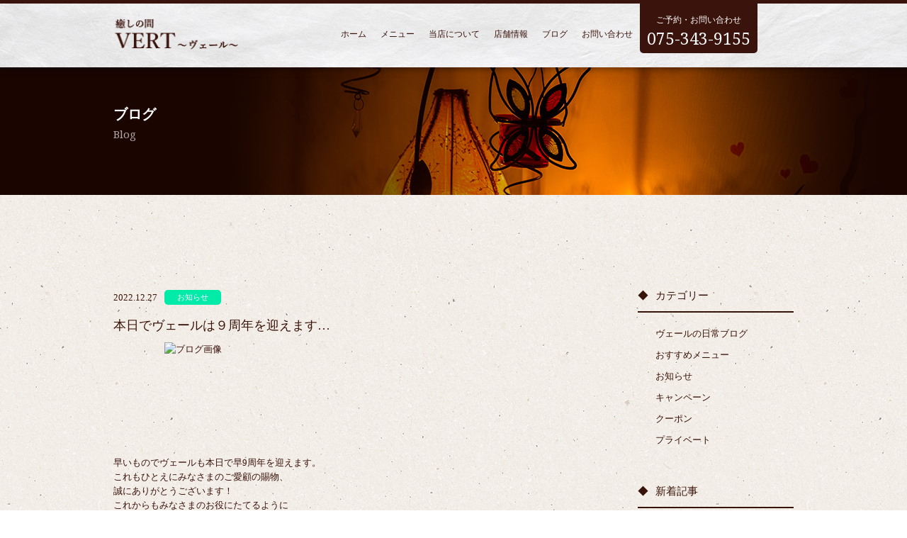

--- FILE ---
content_type: text/html; charset=UTF-8
request_url: https://vert-kyoto.com/2022/12/27/%E6%9C%AC%E6%97%A5%E3%81%A7%E3%83%B4%E3%82%A7%E3%83%BC%E3%83%AB%E3%81%AF%EF%BC%99%E5%91%A8%E5%B9%B4%E3%82%92%E8%BF%8E%E3%81%88%E3%81%BE%E3%81%99/
body_size: 9102
content:






<!DOCTYPE html>
<html dir="ltr" lang="ja">
<head>
<meta charset="UTF-8">
<meta name="viewport" content="width=1100">
<meta name="format-detection" content="telephone=no">


<link rel="icon" href="https://vert-kyoto.com/wp-content/themes/044/favicon.ico" type="image/x-icon" />
<link rel="shortcut icon" href="https://vert-kyoto.com/wp-content/themes/044/favicon.ico" type="image/x-icon" />

<!--[if lt IE 9]>
<script src="https://vert-kyoto.com/wp-content/themes/044/js/html5.js"></script>
<script src="https://vert-kyoto.com/wp-content/themes/044/js/css3-mediaqueries.js"></script>
<![endif]-->

<link rel="stylesheet" href="https://vert-kyoto.com/wp-content/themes/044/style.css" type="text/css" media="screen">
<link rel="stylesheet" href="https://vert-kyoto.com/wp-content/themes/044/css/hamburgers.css" type="text/css" media="screen">
<link rel="stylesheet" href="https://vert-kyoto.com/wp-content/themes/044/css/slick-theme.css" type="text/css" media="screen">
<link rel="stylesheet" href="https://vert-kyoto.com/wp-content/themes/044/css/slick.css" type="text/css" media="screen">
<link rel="stylesheet" href="https://vert-kyoto.com/wp-content/themes/044/css/animsition.min.css">
<link href="https://vert-kyoto.com/wp-content/themes/044/css/font-awesome-4.7.0/css/font-awesome.min.css" rel="stylesheet">
<link rel="stylesheet" type="text/css" href="//cdn.jsdelivr.net/jquery.slick/1.6.0/slick.css"/>

<script src="https://vert-kyoto.com/wp-content/themes/044/js/jquery.min.js"></script>
<script type="text/javascript" src="https://vert-kyoto.com/wp-content/themes/044/js/slick.js"></script>
<script type="text/javascript" src="https://vert-kyoto.com/wp-content/themes/044/js/script.js"></script>
<script src="https://vert-kyoto.com/wp-content/themes/044/js/animsition.js"></script>

		<!-- All in One SEO 4.4.1 - aioseo.com -->
		<title>本日でヴェールは９周年を迎えます…</title>
		<meta name="description" content="予約 お早めに イルミネーション 雪 雪だるま イベント 9周年 #アニバーサリー ありがとう プレゼント オリジナルグッズ 抽選 お楽しみに リフレッシュ リラックス 京都 京都駅近 癒し リラク リラクゼーション ほっこり リセット 整体 アロマ ドライヘッドスパ ボディケア 足ツボ" />
		<meta name="robots" content="max-image-preview:large" />
		<meta name="keywords" content="2022,アロマ,アロマオイル,ドライヘッドスパ,ボディケア,リフレッシュ,リラクゼーション,リラックス,京都,京都駅近,冬,年末年始,整体,足つぼ,骨盤矯正" />
		<link rel="canonical" href="https://vert-kyoto.com/2022/12/27/%e6%9c%ac%e6%97%a5%e3%81%a7%e3%83%b4%e3%82%a7%e3%83%bc%e3%83%ab%e3%81%af%ef%bc%99%e5%91%a8%e5%b9%b4%e3%82%92%e8%bf%8e%e3%81%88%e3%81%be%e3%81%99/" />
		<meta name="generator" content="All in One SEO (AIOSEO) 4.4.1" />
		<meta property="og:locale" content="ja_JP" />
		<meta property="og:site_name" content="癒しの間VERT～ヴェール～ |" />
		<meta property="og:type" content="article" />
		<meta property="og:title" content="本日でヴェールは９周年を迎えます…" />
		<meta property="og:description" content="予約 お早めに イルミネーション 雪 雪だるま イベント 9周年 #アニバーサリー ありがとう プレゼント オリジナルグッズ 抽選 お楽しみに リフレッシュ リラックス 京都 京都駅近 癒し リラク リラクゼーション ほっこり リセット 整体 アロマ ドライヘッドスパ ボディケア 足ツボ" />
		<meta property="og:url" content="https://vert-kyoto.com/2022/12/27/%e6%9c%ac%e6%97%a5%e3%81%a7%e3%83%b4%e3%82%a7%e3%83%bc%e3%83%ab%e3%81%af%ef%bc%99%e5%91%a8%e5%b9%b4%e3%82%92%e8%bf%8e%e3%81%88%e3%81%be%e3%81%99/" />
		<meta property="article:published_time" content="2022-12-27T03:21:30+00:00" />
		<meta property="article:modified_time" content="2022-12-27T03:21:31+00:00" />
		<meta name="twitter:card" content="summary" />
		<meta name="twitter:title" content="本日でヴェールは９周年を迎えます…" />
		<meta name="twitter:description" content="予約 お早めに イルミネーション 雪 雪だるま イベント 9周年 #アニバーサリー ありがとう プレゼント オリジナルグッズ 抽選 お楽しみに リフレッシュ リラックス 京都 京都駅近 癒し リラク リラクゼーション ほっこり リセット 整体 アロマ ドライヘッドスパ ボディケア 足ツボ" />
		<meta name="google" content="nositelinkssearchbox" />
		<script type="application/ld+json" class="aioseo-schema">
			{"@context":"https:\/\/schema.org","@graph":[{"@type":"Article","@id":"https:\/\/vert-kyoto.com\/2022\/12\/27\/%e6%9c%ac%e6%97%a5%e3%81%a7%e3%83%b4%e3%82%a7%e3%83%bc%e3%83%ab%e3%81%af%ef%bc%99%e5%91%a8%e5%b9%b4%e3%82%92%e8%bf%8e%e3%81%88%e3%81%be%e3%81%99\/#article","name":"\u672c\u65e5\u3067\u30f4\u30a7\u30fc\u30eb\u306f\uff19\u5468\u5e74\u3092\u8fce\u3048\u307e\u3059\u2026","headline":"\u672c\u65e5\u3067\u30f4\u30a7\u30fc\u30eb\u306f\uff19\u5468\u5e74\u3092\u8fce\u3048\u307e\u3059\u2026","author":{"@id":"https:\/\/vert-kyoto.com\/author\/vertkyoto\/#author"},"publisher":{"@id":"https:\/\/vert-kyoto.com\/#organization"},"image":{"@type":"ImageObject","url":"https:\/\/imgbp.salonboard.com\/KLP\/img\/blog\/58\/52\/I081955852\/I081955852_219-164.jpg","@id":"https:\/\/vert-kyoto.com\/#articleImage"},"datePublished":"2022-12-27T03:21:30+09:00","dateModified":"2022-12-27T03:21:31+09:00","inLanguage":"ja","mainEntityOfPage":{"@id":"https:\/\/vert-kyoto.com\/2022\/12\/27\/%e6%9c%ac%e6%97%a5%e3%81%a7%e3%83%b4%e3%82%a7%e3%83%bc%e3%83%ab%e3%81%af%ef%bc%99%e5%91%a8%e5%b9%b4%e3%82%92%e8%bf%8e%e3%81%88%e3%81%be%e3%81%99\/#webpage"},"isPartOf":{"@id":"https:\/\/vert-kyoto.com\/2022\/12\/27\/%e6%9c%ac%e6%97%a5%e3%81%a7%e3%83%b4%e3%82%a7%e3%83%bc%e3%83%ab%e3%81%af%ef%bc%99%e5%91%a8%e5%b9%b4%e3%82%92%e8%bf%8e%e3%81%88%e3%81%be%e3%81%99\/#webpage"},"articleSection":"\u304a\u77e5\u3089\u305b, \u30ad\u30e3\u30f3\u30da\u30fc\u30f3, 2022, \u30a2\u30ed\u30de, \u30a2\u30ed\u30de\u30aa\u30a4\u30eb, \u30c9\u30e9\u30a4\u30d8\u30c3\u30c9\u30b9\u30d1, \u30dc\u30c7\u30a3\u30b1\u30a2, \u30ea\u30d5\u30ec\u30c3\u30b7\u30e5, \u30ea\u30e9\u30af\u30bc\u30fc\u30b7\u30e7\u30f3, \u30ea\u30e9\u30c3\u30af\u30b9, \u4eac\u90fd, \u4eac\u90fd\u99c5\u8fd1, \u51ac, \u5e74\u672b\u5e74\u59cb, \u6574\u4f53, \u8db3\u3064\u307c, \u9aa8\u76e4\u77ef\u6b63"},{"@type":"BreadcrumbList","@id":"https:\/\/vert-kyoto.com\/2022\/12\/27\/%e6%9c%ac%e6%97%a5%e3%81%a7%e3%83%b4%e3%82%a7%e3%83%bc%e3%83%ab%e3%81%af%ef%bc%99%e5%91%a8%e5%b9%b4%e3%82%92%e8%bf%8e%e3%81%88%e3%81%be%e3%81%99\/#breadcrumblist","itemListElement":[{"@type":"ListItem","@id":"https:\/\/vert-kyoto.com\/#listItem","position":1,"item":{"@type":"WebPage","@id":"https:\/\/vert-kyoto.com\/","name":"\u30db\u30fc\u30e0","description":"\u4eac\u90fd\u99c5\u8fd1\u304f\u306e\u300c\u7652\u3057\u306e\u9593VERT\uff5e\u30f4\u30a7\u30fc\u30eb\uff5e\u300d\u306f\u3001\u30aa\u30fc\u30eb\u30cf\u30f3\u30c9\u306b\u3053\u3060\u308f\u308b\u30a2\u30ed\u30de\u30ea\u30e9\u30af\u30bc\u30fc\u30b7\u30e7\u30f3\u30a8\u30b9\u30c6\u3067\u3059\u3002\u304a\u5ba2\u69d8\u304a\u4e00\u4eba\u304a\u3072\u3068\u308a\u306b\u5408\u308f\u305b\u305f\u65bd\u8853\u3067\u3001\u4e0a\u8cea\u306a\u7652\u3084\u3057\u3092\u304a\u5c4a\u3051\u3057\u307e\u3059\u3002\u305c\u3072\u4e00\u5ea6\u304a\u8d8a\u3057\u304f\u3060\u3055\u3044\u3002","url":"https:\/\/vert-kyoto.com\/"},"nextItem":"https:\/\/vert-kyoto.com\/2022\/#listItem"},{"@type":"ListItem","@id":"https:\/\/vert-kyoto.com\/2022\/#listItem","position":2,"item":{"@type":"WebPage","@id":"https:\/\/vert-kyoto.com\/2022\/","name":"2022","url":"https:\/\/vert-kyoto.com\/2022\/"},"nextItem":"https:\/\/vert-kyoto.com\/2022\/12\/#listItem","previousItem":"https:\/\/vert-kyoto.com\/#listItem"},{"@type":"ListItem","@id":"https:\/\/vert-kyoto.com\/2022\/12\/#listItem","position":3,"item":{"@type":"WebPage","@id":"https:\/\/vert-kyoto.com\/2022\/12\/","name":"December","url":"https:\/\/vert-kyoto.com\/2022\/12\/"},"nextItem":"https:\/\/vert-kyoto.com\/2022\/12\/27\/#listItem","previousItem":"https:\/\/vert-kyoto.com\/2022\/#listItem"},{"@type":"ListItem","@id":"https:\/\/vert-kyoto.com\/2022\/12\/27\/#listItem","position":4,"item":{"@type":"WebPage","@id":"https:\/\/vert-kyoto.com\/2022\/12\/27\/","name":"27","url":"https:\/\/vert-kyoto.com\/2022\/12\/27\/"},"nextItem":"https:\/\/vert-kyoto.com\/2022\/12\/27\/%e6%9c%ac%e6%97%a5%e3%81%a7%e3%83%b4%e3%82%a7%e3%83%bc%e3%83%ab%e3%81%af%ef%bc%99%e5%91%a8%e5%b9%b4%e3%82%92%e8%bf%8e%e3%81%88%e3%81%be%e3%81%99\/#listItem","previousItem":"https:\/\/vert-kyoto.com\/2022\/12\/#listItem"},{"@type":"ListItem","@id":"https:\/\/vert-kyoto.com\/2022\/12\/27\/%e6%9c%ac%e6%97%a5%e3%81%a7%e3%83%b4%e3%82%a7%e3%83%bc%e3%83%ab%e3%81%af%ef%bc%99%e5%91%a8%e5%b9%b4%e3%82%92%e8%bf%8e%e3%81%88%e3%81%be%e3%81%99\/#listItem","position":5,"item":{"@type":"WebPage","@id":"https:\/\/vert-kyoto.com\/2022\/12\/27\/%e6%9c%ac%e6%97%a5%e3%81%a7%e3%83%b4%e3%82%a7%e3%83%bc%e3%83%ab%e3%81%af%ef%bc%99%e5%91%a8%e5%b9%b4%e3%82%92%e8%bf%8e%e3%81%88%e3%81%be%e3%81%99\/","name":"\u672c\u65e5\u3067\u30f4\u30a7\u30fc\u30eb\u306f\uff19\u5468\u5e74\u3092\u8fce\u3048\u307e\u3059\u2026","description":"\u4e88\u7d04 \u304a\u65e9\u3081\u306b \u30a4\u30eb\u30df\u30cd\u30fc\u30b7\u30e7\u30f3 \u96ea \u96ea\u3060\u308b\u307e \u30a4\u30d9\u30f3\u30c8 9\u5468\u5e74 #\u30a2\u30cb\u30d0\u30fc\u30b5\u30ea\u30fc \u3042\u308a\u304c\u3068\u3046 \u30d7\u30ec\u30bc\u30f3\u30c8 \u30aa\u30ea\u30b8\u30ca\u30eb\u30b0\u30c3\u30ba \u62bd\u9078 \u304a\u697d\u3057\u307f\u306b \u30ea\u30d5\u30ec\u30c3\u30b7\u30e5 \u30ea\u30e9\u30c3\u30af\u30b9 \u4eac\u90fd \u4eac\u90fd\u99c5\u8fd1 \u7652\u3057 \u30ea\u30e9\u30af \u30ea\u30e9\u30af\u30bc\u30fc\u30b7\u30e7\u30f3 \u307b\u3063\u3053\u308a \u30ea\u30bb\u30c3\u30c8 \u6574\u4f53 \u30a2\u30ed\u30de \u30c9\u30e9\u30a4\u30d8\u30c3\u30c9\u30b9\u30d1 \u30dc\u30c7\u30a3\u30b1\u30a2 \u8db3\u30c4\u30dc","url":"https:\/\/vert-kyoto.com\/2022\/12\/27\/%e6%9c%ac%e6%97%a5%e3%81%a7%e3%83%b4%e3%82%a7%e3%83%bc%e3%83%ab%e3%81%af%ef%bc%99%e5%91%a8%e5%b9%b4%e3%82%92%e8%bf%8e%e3%81%88%e3%81%be%e3%81%99\/"},"previousItem":"https:\/\/vert-kyoto.com\/2022\/12\/27\/#listItem"}]},{"@type":"Organization","@id":"https:\/\/vert-kyoto.com\/#organization","name":"\u7652\u3057\u306e\u9593VERT\uff5e\u30f4\u30a7\u30fc\u30eb\uff5e","url":"https:\/\/vert-kyoto.com\/"},{"@type":"Person","@id":"https:\/\/vert-kyoto.com\/author\/vertkyoto\/#author","url":"https:\/\/vert-kyoto.com\/author\/vertkyoto\/","name":"vertkyoto","image":{"@type":"ImageObject","@id":"https:\/\/vert-kyoto.com\/2022\/12\/27\/%e6%9c%ac%e6%97%a5%e3%81%a7%e3%83%b4%e3%82%a7%e3%83%bc%e3%83%ab%e3%81%af%ef%bc%99%e5%91%a8%e5%b9%b4%e3%82%92%e8%bf%8e%e3%81%88%e3%81%be%e3%81%99\/#authorImage","url":"https:\/\/secure.gravatar.com\/avatar\/f9367d1d27db9bb19238171dc9af7a12?s=96&d=mm&r=g","width":96,"height":96,"caption":"vertkyoto"}},{"@type":"WebPage","@id":"https:\/\/vert-kyoto.com\/2022\/12\/27\/%e6%9c%ac%e6%97%a5%e3%81%a7%e3%83%b4%e3%82%a7%e3%83%bc%e3%83%ab%e3%81%af%ef%bc%99%e5%91%a8%e5%b9%b4%e3%82%92%e8%bf%8e%e3%81%88%e3%81%be%e3%81%99\/#webpage","url":"https:\/\/vert-kyoto.com\/2022\/12\/27\/%e6%9c%ac%e6%97%a5%e3%81%a7%e3%83%b4%e3%82%a7%e3%83%bc%e3%83%ab%e3%81%af%ef%bc%99%e5%91%a8%e5%b9%b4%e3%82%92%e8%bf%8e%e3%81%88%e3%81%be%e3%81%99\/","name":"\u672c\u65e5\u3067\u30f4\u30a7\u30fc\u30eb\u306f\uff19\u5468\u5e74\u3092\u8fce\u3048\u307e\u3059\u2026","description":"\u4e88\u7d04 \u304a\u65e9\u3081\u306b \u30a4\u30eb\u30df\u30cd\u30fc\u30b7\u30e7\u30f3 \u96ea \u96ea\u3060\u308b\u307e \u30a4\u30d9\u30f3\u30c8 9\u5468\u5e74 #\u30a2\u30cb\u30d0\u30fc\u30b5\u30ea\u30fc \u3042\u308a\u304c\u3068\u3046 \u30d7\u30ec\u30bc\u30f3\u30c8 \u30aa\u30ea\u30b8\u30ca\u30eb\u30b0\u30c3\u30ba \u62bd\u9078 \u304a\u697d\u3057\u307f\u306b \u30ea\u30d5\u30ec\u30c3\u30b7\u30e5 \u30ea\u30e9\u30c3\u30af\u30b9 \u4eac\u90fd \u4eac\u90fd\u99c5\u8fd1 \u7652\u3057 \u30ea\u30e9\u30af \u30ea\u30e9\u30af\u30bc\u30fc\u30b7\u30e7\u30f3 \u307b\u3063\u3053\u308a \u30ea\u30bb\u30c3\u30c8 \u6574\u4f53 \u30a2\u30ed\u30de \u30c9\u30e9\u30a4\u30d8\u30c3\u30c9\u30b9\u30d1 \u30dc\u30c7\u30a3\u30b1\u30a2 \u8db3\u30c4\u30dc","inLanguage":"ja","isPartOf":{"@id":"https:\/\/vert-kyoto.com\/#website"},"breadcrumb":{"@id":"https:\/\/vert-kyoto.com\/2022\/12\/27\/%e6%9c%ac%e6%97%a5%e3%81%a7%e3%83%b4%e3%82%a7%e3%83%bc%e3%83%ab%e3%81%af%ef%bc%99%e5%91%a8%e5%b9%b4%e3%82%92%e8%bf%8e%e3%81%88%e3%81%be%e3%81%99\/#breadcrumblist"},"author":{"@id":"https:\/\/vert-kyoto.com\/author\/vertkyoto\/#author"},"creator":{"@id":"https:\/\/vert-kyoto.com\/author\/vertkyoto\/#author"},"datePublished":"2022-12-27T03:21:30+09:00","dateModified":"2022-12-27T03:21:31+09:00"},{"@type":"WebSite","@id":"https:\/\/vert-kyoto.com\/#website","url":"https:\/\/vert-kyoto.com\/","name":"\u7652\u3057\u306e\u9593VERT\uff5e\u30f4\u30a7\u30fc\u30eb\uff5e","inLanguage":"ja","publisher":{"@id":"https:\/\/vert-kyoto.com\/#organization"}}]}
		</script>
		<!-- All in One SEO -->

<link rel='stylesheet' id='wp-block-library-css' href='https://vert-kyoto.com/wp-includes/css/dist/block-library/style.min.css?ver=6.5.7' type='text/css' media='all' />
<style id='classic-theme-styles-inline-css' type='text/css'>
/*! This file is auto-generated */
.wp-block-button__link{color:#fff;background-color:#32373c;border-radius:9999px;box-shadow:none;text-decoration:none;padding:calc(.667em + 2px) calc(1.333em + 2px);font-size:1.125em}.wp-block-file__button{background:#32373c;color:#fff;text-decoration:none}
</style>
<style id='global-styles-inline-css' type='text/css'>
body{--wp--preset--color--black: #000000;--wp--preset--color--cyan-bluish-gray: #abb8c3;--wp--preset--color--white: #ffffff;--wp--preset--color--pale-pink: #f78da7;--wp--preset--color--vivid-red: #cf2e2e;--wp--preset--color--luminous-vivid-orange: #ff6900;--wp--preset--color--luminous-vivid-amber: #fcb900;--wp--preset--color--light-green-cyan: #7bdcb5;--wp--preset--color--vivid-green-cyan: #00d084;--wp--preset--color--pale-cyan-blue: #8ed1fc;--wp--preset--color--vivid-cyan-blue: #0693e3;--wp--preset--color--vivid-purple: #9b51e0;--wp--preset--gradient--vivid-cyan-blue-to-vivid-purple: linear-gradient(135deg,rgba(6,147,227,1) 0%,rgb(155,81,224) 100%);--wp--preset--gradient--light-green-cyan-to-vivid-green-cyan: linear-gradient(135deg,rgb(122,220,180) 0%,rgb(0,208,130) 100%);--wp--preset--gradient--luminous-vivid-amber-to-luminous-vivid-orange: linear-gradient(135deg,rgba(252,185,0,1) 0%,rgba(255,105,0,1) 100%);--wp--preset--gradient--luminous-vivid-orange-to-vivid-red: linear-gradient(135deg,rgba(255,105,0,1) 0%,rgb(207,46,46) 100%);--wp--preset--gradient--very-light-gray-to-cyan-bluish-gray: linear-gradient(135deg,rgb(238,238,238) 0%,rgb(169,184,195) 100%);--wp--preset--gradient--cool-to-warm-spectrum: linear-gradient(135deg,rgb(74,234,220) 0%,rgb(151,120,209) 20%,rgb(207,42,186) 40%,rgb(238,44,130) 60%,rgb(251,105,98) 80%,rgb(254,248,76) 100%);--wp--preset--gradient--blush-light-purple: linear-gradient(135deg,rgb(255,206,236) 0%,rgb(152,150,240) 100%);--wp--preset--gradient--blush-bordeaux: linear-gradient(135deg,rgb(254,205,165) 0%,rgb(254,45,45) 50%,rgb(107,0,62) 100%);--wp--preset--gradient--luminous-dusk: linear-gradient(135deg,rgb(255,203,112) 0%,rgb(199,81,192) 50%,rgb(65,88,208) 100%);--wp--preset--gradient--pale-ocean: linear-gradient(135deg,rgb(255,245,203) 0%,rgb(182,227,212) 50%,rgb(51,167,181) 100%);--wp--preset--gradient--electric-grass: linear-gradient(135deg,rgb(202,248,128) 0%,rgb(113,206,126) 100%);--wp--preset--gradient--midnight: linear-gradient(135deg,rgb(2,3,129) 0%,rgb(40,116,252) 100%);--wp--preset--font-size--small: 13px;--wp--preset--font-size--medium: 20px;--wp--preset--font-size--large: 36px;--wp--preset--font-size--x-large: 42px;--wp--preset--spacing--20: 0.44rem;--wp--preset--spacing--30: 0.67rem;--wp--preset--spacing--40: 1rem;--wp--preset--spacing--50: 1.5rem;--wp--preset--spacing--60: 2.25rem;--wp--preset--spacing--70: 3.38rem;--wp--preset--spacing--80: 5.06rem;--wp--preset--shadow--natural: 6px 6px 9px rgba(0, 0, 0, 0.2);--wp--preset--shadow--deep: 12px 12px 50px rgba(0, 0, 0, 0.4);--wp--preset--shadow--sharp: 6px 6px 0px rgba(0, 0, 0, 0.2);--wp--preset--shadow--outlined: 6px 6px 0px -3px rgba(255, 255, 255, 1), 6px 6px rgba(0, 0, 0, 1);--wp--preset--shadow--crisp: 6px 6px 0px rgba(0, 0, 0, 1);}:where(.is-layout-flex){gap: 0.5em;}:where(.is-layout-grid){gap: 0.5em;}body .is-layout-flex{display: flex;}body .is-layout-flex{flex-wrap: wrap;align-items: center;}body .is-layout-flex > *{margin: 0;}body .is-layout-grid{display: grid;}body .is-layout-grid > *{margin: 0;}:where(.wp-block-columns.is-layout-flex){gap: 2em;}:where(.wp-block-columns.is-layout-grid){gap: 2em;}:where(.wp-block-post-template.is-layout-flex){gap: 1.25em;}:where(.wp-block-post-template.is-layout-grid){gap: 1.25em;}.has-black-color{color: var(--wp--preset--color--black) !important;}.has-cyan-bluish-gray-color{color: var(--wp--preset--color--cyan-bluish-gray) !important;}.has-white-color{color: var(--wp--preset--color--white) !important;}.has-pale-pink-color{color: var(--wp--preset--color--pale-pink) !important;}.has-vivid-red-color{color: var(--wp--preset--color--vivid-red) !important;}.has-luminous-vivid-orange-color{color: var(--wp--preset--color--luminous-vivid-orange) !important;}.has-luminous-vivid-amber-color{color: var(--wp--preset--color--luminous-vivid-amber) !important;}.has-light-green-cyan-color{color: var(--wp--preset--color--light-green-cyan) !important;}.has-vivid-green-cyan-color{color: var(--wp--preset--color--vivid-green-cyan) !important;}.has-pale-cyan-blue-color{color: var(--wp--preset--color--pale-cyan-blue) !important;}.has-vivid-cyan-blue-color{color: var(--wp--preset--color--vivid-cyan-blue) !important;}.has-vivid-purple-color{color: var(--wp--preset--color--vivid-purple) !important;}.has-black-background-color{background-color: var(--wp--preset--color--black) !important;}.has-cyan-bluish-gray-background-color{background-color: var(--wp--preset--color--cyan-bluish-gray) !important;}.has-white-background-color{background-color: var(--wp--preset--color--white) !important;}.has-pale-pink-background-color{background-color: var(--wp--preset--color--pale-pink) !important;}.has-vivid-red-background-color{background-color: var(--wp--preset--color--vivid-red) !important;}.has-luminous-vivid-orange-background-color{background-color: var(--wp--preset--color--luminous-vivid-orange) !important;}.has-luminous-vivid-amber-background-color{background-color: var(--wp--preset--color--luminous-vivid-amber) !important;}.has-light-green-cyan-background-color{background-color: var(--wp--preset--color--light-green-cyan) !important;}.has-vivid-green-cyan-background-color{background-color: var(--wp--preset--color--vivid-green-cyan) !important;}.has-pale-cyan-blue-background-color{background-color: var(--wp--preset--color--pale-cyan-blue) !important;}.has-vivid-cyan-blue-background-color{background-color: var(--wp--preset--color--vivid-cyan-blue) !important;}.has-vivid-purple-background-color{background-color: var(--wp--preset--color--vivid-purple) !important;}.has-black-border-color{border-color: var(--wp--preset--color--black) !important;}.has-cyan-bluish-gray-border-color{border-color: var(--wp--preset--color--cyan-bluish-gray) !important;}.has-white-border-color{border-color: var(--wp--preset--color--white) !important;}.has-pale-pink-border-color{border-color: var(--wp--preset--color--pale-pink) !important;}.has-vivid-red-border-color{border-color: var(--wp--preset--color--vivid-red) !important;}.has-luminous-vivid-orange-border-color{border-color: var(--wp--preset--color--luminous-vivid-orange) !important;}.has-luminous-vivid-amber-border-color{border-color: var(--wp--preset--color--luminous-vivid-amber) !important;}.has-light-green-cyan-border-color{border-color: var(--wp--preset--color--light-green-cyan) !important;}.has-vivid-green-cyan-border-color{border-color: var(--wp--preset--color--vivid-green-cyan) !important;}.has-pale-cyan-blue-border-color{border-color: var(--wp--preset--color--pale-cyan-blue) !important;}.has-vivid-cyan-blue-border-color{border-color: var(--wp--preset--color--vivid-cyan-blue) !important;}.has-vivid-purple-border-color{border-color: var(--wp--preset--color--vivid-purple) !important;}.has-vivid-cyan-blue-to-vivid-purple-gradient-background{background: var(--wp--preset--gradient--vivid-cyan-blue-to-vivid-purple) !important;}.has-light-green-cyan-to-vivid-green-cyan-gradient-background{background: var(--wp--preset--gradient--light-green-cyan-to-vivid-green-cyan) !important;}.has-luminous-vivid-amber-to-luminous-vivid-orange-gradient-background{background: var(--wp--preset--gradient--luminous-vivid-amber-to-luminous-vivid-orange) !important;}.has-luminous-vivid-orange-to-vivid-red-gradient-background{background: var(--wp--preset--gradient--luminous-vivid-orange-to-vivid-red) !important;}.has-very-light-gray-to-cyan-bluish-gray-gradient-background{background: var(--wp--preset--gradient--very-light-gray-to-cyan-bluish-gray) !important;}.has-cool-to-warm-spectrum-gradient-background{background: var(--wp--preset--gradient--cool-to-warm-spectrum) !important;}.has-blush-light-purple-gradient-background{background: var(--wp--preset--gradient--blush-light-purple) !important;}.has-blush-bordeaux-gradient-background{background: var(--wp--preset--gradient--blush-bordeaux) !important;}.has-luminous-dusk-gradient-background{background: var(--wp--preset--gradient--luminous-dusk) !important;}.has-pale-ocean-gradient-background{background: var(--wp--preset--gradient--pale-ocean) !important;}.has-electric-grass-gradient-background{background: var(--wp--preset--gradient--electric-grass) !important;}.has-midnight-gradient-background{background: var(--wp--preset--gradient--midnight) !important;}.has-small-font-size{font-size: var(--wp--preset--font-size--small) !important;}.has-medium-font-size{font-size: var(--wp--preset--font-size--medium) !important;}.has-large-font-size{font-size: var(--wp--preset--font-size--large) !important;}.has-x-large-font-size{font-size: var(--wp--preset--font-size--x-large) !important;}
.wp-block-navigation a:where(:not(.wp-element-button)){color: inherit;}
:where(.wp-block-post-template.is-layout-flex){gap: 1.25em;}:where(.wp-block-post-template.is-layout-grid){gap: 1.25em;}
:where(.wp-block-columns.is-layout-flex){gap: 2em;}:where(.wp-block-columns.is-layout-grid){gap: 2em;}
.wp-block-pullquote{font-size: 1.5em;line-height: 1.6;}
</style>
<link rel="https://api.w.org/" href="https://vert-kyoto.com/wp-json/" /><link rel="alternate" type="application/json" href="https://vert-kyoto.com/wp-json/wp/v2/posts/1386" /><link rel="alternate" type="application/json+oembed" href="https://vert-kyoto.com/wp-json/oembed/1.0/embed?url=https%3A%2F%2Fvert-kyoto.com%2F2022%2F12%2F27%2F%25e6%259c%25ac%25e6%2597%25a5%25e3%2581%25a7%25e3%2583%25b4%25e3%2582%25a7%25e3%2583%25bc%25e3%2583%25ab%25e3%2581%25af%25ef%25bc%2599%25e5%2591%25a8%25e5%25b9%25b4%25e3%2582%2592%25e8%25bf%258e%25e3%2581%2588%25e3%2581%25be%25e3%2581%2599%2F" />
<link rel="alternate" type="text/xml+oembed" href="https://vert-kyoto.com/wp-json/oembed/1.0/embed?url=https%3A%2F%2Fvert-kyoto.com%2F2022%2F12%2F27%2F%25e6%259c%25ac%25e6%2597%25a5%25e3%2581%25a7%25e3%2583%25b4%25e3%2582%25a7%25e3%2583%25bc%25e3%2583%25ab%25e3%2581%25af%25ef%25bc%2599%25e5%2591%25a8%25e5%25b9%25b4%25e3%2582%2592%25e8%25bf%258e%25e3%2581%2588%25e3%2581%25be%25e3%2581%2599%2F&#038;format=xml" />
<link rel="stylesheet" href="https://vert-kyoto.com/wp-content/plugins/sungrove/custorm.css.php" type="text/css" media="all"><script src="https://vert-kyoto.com/wp-content/plugins/sungrove/desvg.js"></script><script src="https://vert-kyoto.com/wp-content/plugins/sungrove/script.js"></script><style type="text/css">.recentcomments a{display:inline !important;padding:0 !important;margin:0 !important;}</style>
</head>


<body>
<header class="subpage">
	<nav id="sp_memu">
		<a href="tel:075-343-9155" class="tel_btn"><span class="icon-mobile"></span></a>
		<button class="hamburger hamburger_elastic" type="button" aria-label="MENU">
			  <span class="hamburger-box">
			    <span class="hamburger-inner"></span>
			  </span>
		</button>
		<div class="header_menu_sp_bg"></div>
		<div id="navigation" class="header_menu_sp">
		  <!--navigation goes here-->
		  <ul>
					<li><a class="hover_c" href="https://vert-kyoto.com/">ホーム</a></li>
					<li><a class="hover_c" href="https://vert-kyoto.com/menu">メニュー</a></li>
					<li><a class="hover_c" href="https://vert-kyoto.com/about">当店について</a></li>
					<li><a class="hover_c" href="https://vert-kyoto.com/access">店舗情報</a></li>
					<li><a class="hover_c" href="https://vert-kyoto.com/blog">ブログ</a></li>
					<li><a class="hover_c" href="https://vert-kyoto.com/contact">お問い合わせ</a></li>
					
		  </ul>
		</div>
	</nav>
	
	<div id="header_box" class="f_box f_h_sb">
		<h1 id="logo">
			<a href="https://vert-kyoto.com/"><img src="https://vert-kyoto.com/wp-content/themes/044/img/logo@2x.png" alt="癒しの間VERT～ヴェール～"></a>
		</h1>
		<div id="header_right_contact" class="pc">
			
			<nav id="nemu_bar" class="f_box">
				<ul id="normal" class="dropmenu f_box f_h_sb">
					<li class="hover_c "><a class="animsition-link" href="https://vert-kyoto.com/"><span>ホーム</span></a></li>
					<li class="hover_c "><a class="animsition-link" href="https://vert-kyoto.com/menu"><span>メニュー</span></a></li>
					<li class="hover_c "><a class="animsition-link" href="https://vert-kyoto.com/about"><span>当店について</span></a></li>
					<li class="hover_c "><a class="animsition-link" href="https://vert-kyoto.com/access"><span>店舗情報</span></a></li>
					<li class="hover_c "><a class="animsition-link" href="https://vert-kyoto.com/blog"><span>ブログ</span></a></li>
					<li class="hover_c "><a class="animsition-link" href="https://vert-kyoto.com/contact"><span>お問い合わせ</span></a></li>
					<li class="hover_c "><a href="tel:0312345678">ご予約・お問い合わせ<span>075-343-9155</span></a></li>
				</ul>
			</nav>
			
			
			
		</div>
		
	</div>


	
<!-- </header> -->

<!-- </div> --></header>
<section id="contents" class="subpage blog animsition">
	<div id="contents_blog">
		<div class="blog_bg_01 f_box f_h_center">
			<h2 class="area">ブログ<span>Blog</span></h2>
		</div>
		<div class="blog_bg">
			<div class="area">
				<div class="f_box f_h_sb">
					<div class="left_area">
												<div class="blog_contents">
							<div class="f_box mb10">
								<div class="time">2022.12.27</div>
								<div class="cat ml10 mt4" style="background-color:#00EAA8">お知らせ</div>
							</div>
							<h3 class="blog_title fs18 mb10">本日でヴェールは９周年を迎えます…</h3>
							<div class="blogtxt">
																								<!-- PRyC WP: Add custom content to bottom of post/page: Standard Content START --><div id="pryc-wp-acctp-original-content">
<p></p>



<figure class="wp-block-image"><img decoding="async" src="https://imgbp.salonboard.com/KLP/img/blog/58/52/I081955852/I081955852_219-164.jpg" alt="ブログ画像"/></figure>



<p>早いものでヴェールも本日で早9周年を迎えます。<br>これもひとえにみなさまのご愛顧の賜物、<br>誠にありがとうございます！</p>



<p>これからもみなさまのお役にたてるように<br>更にさらに精進してまいります。</p>



<p>これからもヴェールを宜しくお願い致します。</p>



<p>2022.12.27<br>スタッフ一同</p>



<p>＊＊＊＊＊＊＊＊＊＊＊＊＊＊＊＊＊＊＊＊<br>感謝の気持ちを込めて<br>ただいま9周年記念のイベント開催中<br>【VERT THE 9th ANNIVERSARY】</p>



<figure class="wp-block-image"><img decoding="async" src="https://imgbp.salonboard.com/KLP/img/blog/58/82/I081955882/I081955882_219-164.jpg" alt="ブログ画像"/></figure>



<p>お近くにお越しの際はぜひお立ち寄りください(^^)</p>



<p></p>



<p>・</p>



<p>・</p>



<p>・</p>
<!-- PRyC WP: Add custom content to bottom of post/page: Standard Content START --></div><!-- PRyC WP: Add custom content to bottom of post/page --><div id="pryc-wp-acctp-bottom"><!-- PRyC WP: Add custom content to top/bottom of post -->
<div id="pryc-wp-acctbop-bottom">京都駅徒歩3分！</div>
<div>【整体・アロマオイル・リラクゼーション】</div>
<div>癒しの間VERT～ヴェール～</div>
<div>075-343-9155</div>
<div></div>
<div><a href="https://www.instagram.com/vert20131227/">ヴェールInstagram</a></div>
<div></div>
<div><a href="https://www.facebook.com/vertkyoto/">ヴェールFacebook</a></div>
<div></div>
<div>LINE＠お問い合わせはお友達登録からお気軽に☆</div>
<a href="https://line.me/R/ti/p/%40vwm8995x"><img decoding="async" src="https://scdn.line-apps.com/n/line_add_friends/btn/ja.png" alt="友だち追加" height="36" border="0" /></a></div><!-- /PRyC WP: Add custom content to bottom of post/page -->															</div>
							<div class="paging_detail f_box f_h_sb">
																    <a class="button arrow-type-3" href="https://vert-kyoto.com/2023/01/05/2023%e5%b9%b4-%e3%81%82%e3%81%91%e3%81%be%e3%81%97%e3%81%a6%e3%81%8a%e3%82%81%e3%81%a7%e3%81%a8%e3%81%86%e3%81%94%e3%81%96%e3%81%84%e3%81%be%e3%81%99/" rel="next">新しい記事へ</a>							    									<a href="https://vert-kyoto.com/blog" class="button arrow-type-3">戻る</a>
																    <a class="button arrow-type-1" href="https://vert-kyoto.com/2022/01/06/%e3%81%8a%e3%81%8b%e3%81%92%e3%81%95%e3%81%be%e3%81%a78%e5%91%a8%e5%b9%b4/" rel="prev">前の記事へ</a>							    							</div>
						</div>
					</div>
					<div class="right_area">
						<div class="right_box">
							<div class="right_title">カテゴリー</div>
							<ul>
																								<li class="blog">
									<a class="hover_c f_box f_center" href="https://vert-kyoto.com/category/blog/">
									ヴェールの日常ブログ									</a>
								</li>
																								<li class="%e3%81%8a%e3%81%99%e3%81%99%e3%82%81%e3%83%a1%e3%83%8b%e3%83%a5%e3%83%bc">
									<a class="hover_c f_box f_center" href="https://vert-kyoto.com/category/%e3%81%8a%e3%81%99%e3%81%99%e3%82%81%e3%83%a1%e3%83%8b%e3%83%a5%e3%83%bc/">
									おすすめメニュー									</a>
								</li>
																								<li class="info">
									<a class="hover_c f_box f_center" href="https://vert-kyoto.com/category/info/">
									お知らせ									</a>
								</li>
																								<li class="campaign">
									<a class="hover_c f_box f_center" href="https://vert-kyoto.com/category/campaign/">
									キャンペーン									</a>
								</li>
																								<li class="coupon">
									<a class="hover_c f_box f_center" href="https://vert-kyoto.com/category/campaign/coupon/">
									クーポン									</a>
								</li>
																								<li class="%e3%83%97%e3%83%a9%e3%82%a4%e3%83%99%e3%83%bc%e3%83%88">
									<a class="hover_c f_box f_center" href="https://vert-kyoto.com/category/%e3%83%97%e3%83%a9%e3%82%a4%e3%83%99%e3%83%bc%e3%83%88/">
									プライベート									</a>
								</li>
															</ul>
							<div class="right_title">新着記事</div>
							<ul class="news">
																																<li>
									<a href="https://vert-kyoto.com/2026/01/28/%e6%9c%a8%e6%a7%8c%e3%82%92%e3%81%a4%e3%81%8b%e3%81%a3%e3%81%a6%e8%a1%8c%e3%81%86%e6%95%b4%e4%bd%93%e2%98%86/">
										<div class="f_box">
											<div>
												<div class="news_data">2026.01.28</div>
												<div>
													木槌をつかって行う整体☆												</div>
											</div>
										</div>
									</a>
								</li>
																								<li>
									<a href="https://vert-kyoto.com/2026/01/01/%e2%98%86%e8%ac%b9%e8%b3%80%e6%96%b0%e5%b9%b4%e2%98%86/">
										<div class="f_box">
											<div>
												<div class="news_data">2026.01.01</div>
												<div>
													☆謹賀新年☆												</div>
											</div>
										</div>
									</a>
								</li>
																								<li>
									<a href="https://vert-kyoto.com/2025/12/20/%e6%b5%b7%e5%a4%96%e3%81%8b%e3%82%89%e3%81%ae%e3%81%8a%e5%ae%a2%e6%a7%98%e2%98%86/">
										<div class="f_box">
											<div>
												<div class="news_data">2025.12.20</div>
												<div>
													海外からのお客様☆												</div>
											</div>
										</div>
									</a>
								</li>
															</ul>
							<div class="right_title">アーカイブ</div>
							<ul>
									<li><a href='https://vert-kyoto.com/2026/01/'>2026.1</a></li>
	<li><a href='https://vert-kyoto.com/2025/12/'>2025.12</a></li>
	<li><a href='https://vert-kyoto.com/2025/11/'>2025.11</a></li>
	<li><a href='https://vert-kyoto.com/2025/09/'>2025.9</a></li>
	<li><a href='https://vert-kyoto.com/2025/04/'>2025.4</a></li>
	<li><a href='https://vert-kyoto.com/2025/03/'>2025.3</a></li>
	<li><a href='https://vert-kyoto.com/2025/02/'>2025.2</a></li>
	<li><a href='https://vert-kyoto.com/2024/12/'>2024.12</a></li>
	<li><a href='https://vert-kyoto.com/2024/11/'>2024.11</a></li>
	<li><a href='https://vert-kyoto.com/2024/10/'>2024.10</a></li>
	<li><a href='https://vert-kyoto.com/2024/09/'>2024.9</a></li>
	<li><a href='https://vert-kyoto.com/2024/08/'>2024.8</a></li>
							</ul>
						</div>
					</div>
				</div>
			</div>
		</div>
	</div>
</section>
<footer id="bottom_space">

	<div id="footer_cta" class="scrollup">
		<div class="footerinfo_box">
			<div class="footerinfo_box_title">お問い合わせ</div>
			<div class="cta f_box f_h_center">
<!--
				<a class="hover_c slide-left" href="https://vert-kyoto.com/contact">
					<div class="contact_btn_txt">メールでのお問い合わせ</div>
					<div class="contact_btn"><span>メールフォーム</span></div>
				</a>
				<a href="http://b.hpr.jp/kr/sd/H000272599/" target="_blank" class="hover_c slide-bottom">
					<div class="contact_btn_txt">ご予約はこちらから</div>
					<div class="contact_btn"><span>ご予約フォーム</span></div>
				</a>
-->
				<a href="tel:075-343-9155" class="hover_c slide-bottom">
					<div class="tel_btn_txt">ご予約はお電話でどうぞ</div>
					<div class="tel_btn"><span>075-343-9155</span></div>
				</a>
			</div>
		</div>
	</div>
	
	
	<div>
		<div class="footerinfo_box pb0">
			<nav id="footer_nemu_bar" class="pc">
				<ul class="f_box f_h_sb">
					<li class="hover_c "><a href="https://vert-kyoto.com/"><span>ホーム</span></a></li>
					<li class="hover_c "><a href="https://vert-kyoto.com/menueng"><span>English Menu</span></a></li>
					<li class="hover_c "><a href="https://vert-kyoto.com/menu"><span>メニュー</span></a></li>
					<li class="hover_c "><a href="https://vert-kyoto.com/about"><span>当店について</span></a></li>
					<li class="hover_c "><a href="https://vert-kyoto.com/access"><span>店舗情報</span></a></li>
					<li class="hover_c "><a href="https://vert-kyoto.com/blog"><span>ブログ</span></a></li>
					<li class="hover_c "><a href="https://vert-kyoto.com/contact"><span>お問い合わせ</span></a></li>
				</ul>
			</nav>
			<nav class="sp_footermenu sp">
				<ul class="">
					<li><a class="hover_c" href="https://vert-kyoto.com/">ホーム</a></li>
					<li><a class="hover_c" href="https://vert-kyoto.com/menueng">English Menu</a></li>
					<li><a class="hover_c" href="https://vert-kyoto.com/menu">メニュー</a></li>
					<li><a class="hover_c" href="https://vert-kyoto.com/about">当店について</a></li>
					<li><a class="hover_c" href="https://vert-kyoto.com/access">店舗情報</a></li>
					<li><a class="hover_c" href="https://vert-kyoto.com/blog">ブログ</a></li>
					<li><a class="hover_c" href="https://vert-kyoto.com/contact">お問い合わせ</a></li>
				</ul>
			</nav>
			<div class="footer_logo pc">
				<img src="https://vert-kyoto.com/wp-content/themes/044/img/logo_w.png" alt="癒しの間VERT～ヴェール～">
			</div>
			
		</div>
		
		<div class="footer_address f_box f_h_sb">
			<div class="footer_left pc"></div>
			<div class="pc">
			〒600-8212　京都府京都市下京区東洞院通七条下る塩小路町522　聖光堂ビル303号室　<span class="sp-br"></span>TEL:075-343-9155
			</div>

			<div class="footer_right sns tac">
				<a class="hover_c" href="https://www.facebook.com/vertkyoto/" target="_blank">
					<span class="icon-facebook fc-sns fs18"></span>
				</a>
				<a class="hover_c" href="https://www.instagram.com/vert20131227/" target="_blank">
					<span class="icon-instagram fc-sns fs18"></span>
				</a>
			<div  id="footerinfo" class=" translate">
<div id="google_translate_element"></div><script type="text/javascript">
function googleTranslateElementInit() {
  new google.translate.TranslateElement({pageLanguage: 'ja', includedLanguages: 'de,en,es,fr,it,ja,ko,pt,zh-CN', layout: google.translate.TranslateElement.InlineLayout.SIMPLE, autoDisplay: false}, 'google_translate_element');
}
</script><script type="text/javascript" src="//translate.google.com/translate_a/element.js?cb=googleTranslateElementInit"></script>
        			</div>
			</div>
		</div>
		
		<div class="footer_address sp">
			<div class="footer_logo"><img src="https://vert-kyoto.com/wp-content/themes/044/img/logo_w.png" alt="癒しの間VERT～ヴェール～"></div>
			
			<div>〒600-8212　京都府京都市下京区東洞院通七条下る塩小路町522　聖光堂ビル303号室　<span class="sp-br"></span>TEL:075-343-9155</div>
		</div>
		
	</div>
	
	
	<div id="copyright">&copy; 癒しの間VERT～ヴェール～</div>
	
	
	
	<div class="gototop"><a href="#" class="hover_c"><img src="https://vert-kyoto.com/wp-content/themes/044/img/backtotop.png" alt="癒しの間VERT～ヴェール～"></a></div>
			

</footer>
		
<script>
	$(document).ready(function() {
		var Vw = $(window).width();
		if(Vw>769){
			$(window).fadeThis({speed: 1000,distance:50,reverse:false,});
		}else{
			$(window).fadeThis({speed: 700,distance:15,reverse:false,});
		}
		
		$(".animsition").animsition({
	    inClass: 'fade-in-down-sm',
	    outClass: 'fade-out-down-sm',
	    inDuration: 1500,
	    outDuration: 800,
	    linkElement: '.animsition-link',
	    // e.g. linkElement: 'a:not([target="_blank"]):not([href^="#"])'
	    loading: true,
	    loadingParentElement: 'body', //animsition wrapper element
	    loadingClass: 'animsition-loading',
	    loadingInner: '', // e.g '<img src="loading.svg" />'
	    timeout: false,
	    timeoutCountdown: 5000,
	    onLoadEvent: true,
	    browser: [ 'animation-duration', '-webkit-animation-duration'],
	    // "browser" option allows you to disable the "animsition" in case the css property in the array is not supported by your browser.
	    // The default setting is to disable the "animsition" in a browser that does not support "animation-duration".
	    overlay : false,
	    overlayClass : 'animsition-overlay-slide',
	    overlayParentElement : 'body',
	    transition: function(url){ window.location.href = url; }
	  });
		
	});
</script>
</body>
</html>

--- FILE ---
content_type: text/css
request_url: https://vert-kyoto.com/wp-content/themes/044/css/reset/h.css
body_size: 1664
content:
.h0{height:0px !important;}.h1{height:1px !important;}.h2{height:2px !important;}.h3{height:3px !important;}.h4{height:4px !important;}.h5{height:5px !important;}.h6{height:6px !important;}.h7{height:7px !important;}.h8{height:8px !important;}.h9{height:9px !important;}.h10{height:10px !important;}.h11{height:11px !important;}.h12{height:12px !important;}.h13{height:13px !important;}.h14{height:14px !important;}.h15{height:15px !important;}.h16{height:16px !important;}.h17{height:17px !important;}.h18{height:18px !important;}.h19{height:19px !important;}.h20{height:20px !important;}.h21{height:21px !important;}.h22{height:22px !important;}.h23{height:23px !important;}.h24{height:24px !important;}.h25{height:25px !important;}.h26{height:26px !important;}.h27{height:27px !important;}.h28{height:28px !important;}.h29{height:29px !important;}.h30{height:30px !important;}.h31{height:31px !important;}.h32{height:32px !important;}.h33{height:33px !important;}.h34{height:34px !important;}.h35{height:35px !important;}.h36{height:36px !important;}.h37{height:37px !important;}.h38{height:38px !important;}.h39{height:39px !important;}.h40{height:40px !important;}.h41{height:41px !important;}.h42{height:42px !important;}.h43{height:43px !important;}.h44{height:44px !important;}.h45{height:45px !important;}.h46{height:46px !important;}.h47{height:47px !important;}.h48{height:48px !important;}.h49{height:49px !important;}.h50{height:50px !important;}.h51{height:51px !important;}.h52{height:52px !important;}.h53{height:53px !important;}.h54{height:54px !important;}.h55{height:55px !important;}.h56{height:56px !important;}.h57{height:57px !important;}.h58{height:58px !important;}.h59{height:59px !important;}.h60{height:60px !important;}.h61{height:61px !important;}.h62{height:62px !important;}.h63{height:63px !important;}.h64{height:64px !important;}.h65{height:65px !important;}.h66{height:66px !important;}.h67{height:67px !important;}.h68{height:68px !important;}.h69{height:69px !important;}.h70{height:70px !important;}.h71{height:71px !important;}.h72{height:72px !important;}.h73{height:73px !important;}.h74{height:74px !important;}.h75{height:75px !important;}.h76{height:76px !important;}.h77{height:77px !important;}.h78{height:78px !important;}.h79{height:79px !important;}.h80{height:80px !important;}.h81{height:81px !important;}.h82{height:82px !important;}.h83{height:83px !important;}.h84{height:84px !important;}.h85{height:85px !important;}.h86{height:86px !important;}.h87{height:87px !important;}.h88{height:88px !important;}.h89{height:89px !important;}.h90{height:90px !important;}.h91{height:91px !important;}.h92{height:92px !important;}.h93{height:93px !important;}.h94{height:94px !important;}.h95{height:95px !important;}.h96{height:96px !important;}.h97{height:97px !important;}.h98{height:98px !important;}.h99{height:99px !important;}.h100{height:100px !important;}.h101{height:101px !important;}.h102{height:102px !important;}.h103{height:103px !important;}.h104{height:104px !important;}.h105{height:105px !important;}.h106{height:106px !important;}.h107{height:107px !important;}.h108{height:108px !important;}.h109{height:109px !important;}.h110{height:110px !important;}.h111{height:111px !important;}.h112{height:112px !important;}.h113{height:113px !important;}.h114{height:114px !important;}.h115{height:115px !important;}.h116{height:116px !important;}.h117{height:117px !important;}.h118{height:118px !important;}.h119{height:119px !important;}.h120{height:120px !important;}.h121{height:121px !important;}.h122{height:122px !important;}.h123{height:123px !important;}.h124{height:124px !important;}.h125{height:125px !important;}.h126{height:126px !important;}.h127{height:127px !important;}.h128{height:128px !important;}.h129{height:129px !important;}.h130{height:130px !important;}.h131{height:131px !important;}.h132{height:132px !important;}.h133{height:133px !important;}.h134{height:134px !important;}.h135{height:135px !important;}.h136{height:136px !important;}.h137{height:137px !important;}.h138{height:138px !important;}.h139{height:139px !important;}.h140{height:140px !important;}.h141{height:141px !important;}.h142{height:142px !important;}.h143{height:143px !important;}.h144{height:144px !important;}.h145{height:145px !important;}.h146{height:146px !important;}.h147{height:147px !important;}.h148{height:148px !important;}.h149{height:149px !important;}.h150{height:150px !important;}.h151{height:151px !important;}.h152{height:152px !important;}.h153{height:153px !important;}.h154{height:154px !important;}.h155{height:155px !important;}.h156{height:156px !important;}.h157{height:157px !important;}.h158{height:158px !important;}.h159{height:159px !important;}.h160{height:160px !important;}.h161{height:161px !important;}.h162{height:162px !important;}.h163{height:163px !important;}.h164{height:164px !important;}.h165{height:165px !important;}.h166{height:166px !important;}.h167{height:167px !important;}.h168{height:168px !important;}.h169{height:169px !important;}.h170{height:170px !important;}.h171{height:171px !important;}.h172{height:172px !important;}.h173{height:173px !important;}.h174{height:174px !important;}.h175{height:175px !important;}.h176{height:176px !important;}.h177{height:177px !important;}.h178{height:178px !important;}.h179{height:179px !important;}.h180{height:180px !important;}.h181{height:181px !important;}.h182{height:182px !important;}.h183{height:183px !important;}.h184{height:184px !important;}.h185{height:185px !important;}.h186{height:186px !important;}.h187{height:187px !important;}.h188{height:188px !important;}.h189{height:189px !important;}.h190{height:190px !important;}.h191{height:191px !important;}.h192{height:192px !important;}.h193{height:193px !important;}.h194{height:194px !important;}.h195{height:195px !important;}.h196{height:196px !important;}.h197{height:197px !important;}.h198{height:198px !important;}.h199{height:199px !important;}.h200{height:200px !important;}.h201{height:201px !important;}.h202{height:202px !important;}.h203{height:203px !important;}.h204{height:204px !important;}.h205{height:205px !important;}.h206{height:206px !important;}.h207{height:207px !important;}.h208{height:208px !important;}.h209{height:209px !important;}.h210{height:210px !important;}.h211{height:211px !important;}.h212{height:212px !important;}.h213{height:213px !important;}.h214{height:214px !important;}.h215{height:215px !important;}.h216{height:216px !important;}.h217{height:217px !important;}.h218{height:218px !important;}.h219{height:219px !important;}.h220{height:220px !important;}.h221{height:221px !important;}.h222{height:222px !important;}.h223{height:223px !important;}.h224{height:224px !important;}.h225{height:225px !important;}.h226{height:226px !important;}.h227{height:227px !important;}.h228{height:228px !important;}.h229{height:229px !important;}.h230{height:230px !important;}.h231{height:231px !important;}.h232{height:232px !important;}.h233{height:233px !important;}.h234{height:234px !important;}.h235{height:235px !important;}.h236{height:236px !important;}.h237{height:237px !important;}.h238{height:238px !important;}.h239{height:239px !important;}.h240{height:240px !important;}.h241{height:241px !important;}.h242{height:242px !important;}.h243{height:243px !important;}.h244{height:244px !important;}.h245{height:245px !important;}.h246{height:246px !important;}.h247{height:247px !important;}.h248{height:248px !important;}.h249{height:249px !important;}.h250{height:250px !important;}.h251{height:251px !important;}.h252{height:252px !important;}.h253{height:253px !important;}.h254{height:254px !important;}.h255{height:255px !important;}.h256{height:256px !important;}.h257{height:257px !important;}.h258{height:258px !important;}.h259{height:259px !important;}.h260{height:260px !important;}.h261{height:261px !important;}.h262{height:262px !important;}.h263{height:263px !important;}.h264{height:264px !important;}.h265{height:265px !important;}.h266{height:266px !important;}.h267{height:267px !important;}.h268{height:268px !important;}.h269{height:269px !important;}.h270{height:270px !important;}.h271{height:271px !important;}.h272{height:272px !important;}.h273{height:273px !important;}.h274{height:274px !important;}.h275{height:275px !important;}.h276{height:276px !important;}.h277{height:277px !important;}.h278{height:278px !important;}.h279{height:279px !important;}.h280{height:280px !important;}.h281{height:281px !important;}.h282{height:282px !important;}.h283{height:283px !important;}.h284{height:284px !important;}.h285{height:285px !important;}.h286{height:286px !important;}.h287{height:287px !important;}.h288{height:288px !important;}.h289{height:289px !important;}.h290{height:290px !important;}.h291{height:291px !important;}.h292{height:292px !important;}.h293{height:293px !important;}.h294{height:294px !important;}.h295{height:295px !important;}.h296{height:296px !important;}.h297{height:297px !important;}.h298{height:298px !important;}.h299{height:299px !important;}.h300{height:300px !important;}.h301{height:301px !important;}.h302{height:302px !important;}.h303{height:303px !important;}.h304{height:304px !important;}.h305{height:305px !important;}.h306{height:306px !important;}.h307{height:307px !important;}.h308{height:308px !important;}.h309{height:309px !important;}.h310{height:310px !important;}.h311{height:311px !important;}.h312{height:312px !important;}.h313{height:313px !important;}.h314{height:314px !important;}.h315{height:315px !important;}.h316{height:316px !important;}.h317{height:317px !important;}.h318{height:318px !important;}.h319{height:319px !important;}.h320{height:320px !important;}.h321{height:321px !important;}.h322{height:322px !important;}.h323{height:323px !important;}.h324{height:324px !important;}.h325{height:325px !important;}.h326{height:326px !important;}.h327{height:327px !important;}.h328{height:328px !important;}.h329{height:329px !important;}.h330{height:330px !important;}.h331{height:331px !important;}.h332{height:332px !important;}.h333{height:333px !important;}.h334{height:334px !important;}.h335{height:335px !important;}.h336{height:336px !important;}.h337{height:337px !important;}.h338{height:338px !important;}.h339{height:339px !important;}.h340{height:340px !important;}.h341{height:341px !important;}.h342{height:342px !important;}.h343{height:343px !important;}.h344{height:344px !important;}.h345{height:345px !important;}.h346{height:346px !important;}.h347{height:347px !important;}.h348{height:348px !important;}.h349{height:349px !important;}.h350{height:350px !important;}.h351{height:351px !important;}.h352{height:352px !important;}.h353{height:353px !important;}.h354{height:354px !important;}.h355{height:355px !important;}.h356{height:356px !important;}.h357{height:357px !important;}.h358{height:358px !important;}.h359{height:359px !important;}.h360{height:360px !important;}.h361{height:361px !important;}.h362{height:362px !important;}.h363{height:363px !important;}.h364{height:364px !important;}.h365{height:365px !important;}.h366{height:366px !important;}.h367{height:367px !important;}.h368{height:368px !important;}.h369{height:369px !important;}.h370{height:370px !important;}.h371{height:371px !important;}.h372{height:372px !important;}.h373{height:373px !important;}.h374{height:374px !important;}.h375{height:375px !important;}.h376{height:376px !important;}.h377{height:377px !important;}.h378{height:378px !important;}.h379{height:379px !important;}.h380{height:380px !important;}.h381{height:381px !important;}.h382{height:382px !important;}.h383{height:383px !important;}.h384{height:384px !important;}.h385{height:385px !important;}.h386{height:386px !important;}.h387{height:387px !important;}.h388{height:388px !important;}.h389{height:389px !important;}.h390{height:390px !important;}.h391{height:391px !important;}.h392{height:392px !important;}.h393{height:393px !important;}.h394{height:394px !important;}.h395{height:395px !important;}.h396{height:396px !important;}.h397{height:397px !important;}.h398{height:398px !important;}.h399{height:399px !important;}.h400{height:400px !important;}.h401{height:401px !important;}.h402{height:402px !important;}.h403{height:403px !important;}.h404{height:404px !important;}.h405{height:405px !important;}.h406{height:406px !important;}.h407{height:407px !important;}.h408{height:408px !important;}.h409{height:409px !important;}.h410{height:410px !important;}.h411{height:411px !important;}.h412{height:412px !important;}.h413{height:413px !important;}.h414{height:414px !important;}.h415{height:415px !important;}.h416{height:416px !important;}.h417{height:417px !important;}.h418{height:418px !important;}.h419{height:419px !important;}.h420{height:420px !important;}.h421{height:421px !important;}.h422{height:422px !important;}.h423{height:423px !important;}.h424{height:424px !important;}.h425{height:425px !important;}.h426{height:426px !important;}.h427{height:427px !important;}.h428{height:428px !important;}.h429{height:429px !important;}.h430{height:430px !important;}.h431{height:431px !important;}.h432{height:432px !important;}.h433{height:433px !important;}.h434{height:434px !important;}.h435{height:435px !important;}.h436{height:436px !important;}.h437{height:437px !important;}.h438{height:438px !important;}.h439{height:439px !important;}.h440{height:440px !important;}.h441{height:441px !important;}.h442{height:442px !important;}.h443{height:443px !important;}.h444{height:444px !important;}.h445{height:445px !important;}.h446{height:446px !important;}.h447{height:447px !important;}.h448{height:448px !important;}.h449{height:449px !important;}.h450{height:450px !important;}.h451{height:451px !important;}.h452{height:452px !important;}.h453{height:453px !important;}.h454{height:454px !important;}.h455{height:455px !important;}.h456{height:456px !important;}.h457{height:457px !important;}.h458{height:458px !important;}.h459{height:459px !important;}.h460{height:460px !important;}.h461{height:461px !important;}.h462{height:462px !important;}.h463{height:463px !important;}.h464{height:464px !important;}.h465{height:465px !important;}.h466{height:466px !important;}.h467{height:467px !important;}.h468{height:468px !important;}.h469{height:469px !important;}.h470{height:470px !important;}.h471{height:471px !important;}.h472{height:472px !important;}.h473{height:473px !important;}.h474{height:474px !important;}.h475{height:475px !important;}.h476{height:476px !important;}.h477{height:477px !important;}.h478{height:478px !important;}.h479{height:479px !important;}.h480{height:480px !important;}.h481{height:481px !important;}.h482{height:482px !important;}.h483{height:483px !important;}.h484{height:484px !important;}.h485{height:485px !important;}.h486{height:486px !important;}.h487{height:487px !important;}.h488{height:488px !important;}.h489{height:489px !important;}.h490{height:490px !important;}.h491{height:491px !important;}.h492{height:492px !important;}.h493{height:493px !important;}.h494{height:494px !important;}.h495{height:495px !important;}.h496{height:496px !important;}.h497{height:497px !important;}.h498{height:498px !important;}.h499{height:499px !important;}.h500{height:500px !important;}.h501{height:501px !important;}.h502{height:502px !important;}.h503{height:503px !important;}.h504{height:504px !important;}.h505{height:505px !important;}.h506{height:506px !important;}.h507{height:507px !important;}.h508{height:508px !important;}.h509{height:509px !important;}.h510{height:510px !important;}.h511{height:511px !important;}.h512{height:512px !important;}.h513{height:513px !important;}.h514{height:514px !important;}.h515{height:515px !important;}.h516{height:516px !important;}.h517{height:517px !important;}.h518{height:518px !important;}.h519{height:519px !important;}.h520{height:520px !important;}.h521{height:521px !important;}.h522{height:522px !important;}.h523{height:523px !important;}.h524{height:524px !important;}.h525{height:525px !important;}.h526{height:526px !important;}.h527{height:527px !important;}.h528{height:528px !important;}.h529{height:529px !important;}.h530{height:530px !important;}.h531{height:531px !important;}.h532{height:532px !important;}.h533{height:533px !important;}.h534{height:534px !important;}.h535{height:535px !important;}.h536{height:536px !important;}.h537{height:537px !important;}.h538{height:538px !important;}.h539{height:539px !important;}.h540{height:540px !important;}.h541{height:541px !important;}.h542{height:542px !important;}.h543{height:543px !important;}.h544{height:544px !important;}.h545{height:545px !important;}.h546{height:546px !important;}.h547{height:547px !important;}.h548{height:548px !important;}.h549{height:549px !important;}.h550{height:550px !important;}.h551{height:551px !important;}.h552{height:552px !important;}.h553{height:553px !important;}.h554{height:554px !important;}.h555{height:555px !important;}.h556{height:556px !important;}.h557{height:557px !important;}.h558{height:558px !important;}.h559{height:559px !important;}.h560{height:560px !important;}.h561{height:561px !important;}.h562{height:562px !important;}.h563{height:563px !important;}.h564{height:564px !important;}.h565{height:565px !important;}.h566{height:566px !important;}.h567{height:567px !important;}.h568{height:568px !important;}.h569{height:569px !important;}.h570{height:570px !important;}.h571{height:571px !important;}.h572{height:572px !important;}.h573{height:573px !important;}.h574{height:574px !important;}.h575{height:575px !important;}.h576{height:576px !important;}.h577{height:577px !important;}.h578{height:578px !important;}.h579{height:579px !important;}.h580{height:580px !important;}.h581{height:581px !important;}.h582{height:582px !important;}.h583{height:583px !important;}.h584{height:584px !important;}.h585{height:585px !important;}.h586{height:586px !important;}.h587{height:587px !important;}.h588{height:588px !important;}.h589{height:589px !important;}.h590{height:590px !important;}.h591{height:591px !important;}.h592{height:592px !important;}.h593{height:593px !important;}.h594{height:594px !important;}.h595{height:595px !important;}.h596{height:596px !important;}.h597{height:597px !important;}.h598{height:598px !important;}.h599{height:599px !important;}.h600{height:600px !important;}.h601{height:601px !important;}.h602{height:602px !important;}.h603{height:603px !important;}.h604{height:604px !important;}.h605{height:605px !important;}.h606{height:606px !important;}.h607{height:607px !important;}.h608{height:608px !important;}.h609{height:609px !important;}.h610{height:610px !important;}.h611{height:611px !important;}.h612{height:612px !important;}.h613{height:613px !important;}.h614{height:614px !important;}.h615{height:615px !important;}.h616{height:616px !important;}.h617{height:617px !important;}.h618{height:618px !important;}.h619{height:619px !important;}.h620{height:620px !important;}.h621{height:621px !important;}.h622{height:622px !important;}.h623{height:623px !important;}.h624{height:624px !important;}.h625{height:625px !important;}.h626{height:626px !important;}.h627{height:627px !important;}.h628{height:628px !important;}.h629{height:629px !important;}.h630{height:630px !important;}.h631{height:631px !important;}.h632{height:632px !important;}.h633{height:633px !important;}.h634{height:634px !important;}.h635{height:635px !important;}.h636{height:636px !important;}.h637{height:637px !important;}.h638{height:638px !important;}.h639{height:639px !important;}.h640{height:640px !important;}.h641{height:641px !important;}.h642{height:642px !important;}.h643{height:643px !important;}.h644{height:644px !important;}.h645{height:645px !important;}.h646{height:646px !important;}.h647{height:647px !important;}.h648{height:648px !important;}.h649{height:649px !important;}.h650{height:650px !important;}.h651{height:651px !important;}.h652{height:652px !important;}.h653{height:653px !important;}.h654{height:654px !important;}.h655{height:655px !important;}.h656{height:656px !important;}.h657{height:657px !important;}.h658{height:658px !important;}.h659{height:659px !important;}.h660{height:660px !important;}.h661{height:661px !important;}.h662{height:662px !important;}.h663{height:663px !important;}.h664{height:664px !important;}.h665{height:665px !important;}.h666{height:666px !important;}.h667{height:667px !important;}.h668{height:668px !important;}.h669{height:669px !important;}.h670{height:670px !important;}.h671{height:671px !important;}.h672{height:672px !important;}.h673{height:673px !important;}.h674{height:674px !important;}.h675{height:675px !important;}.h676{height:676px !important;}.h677{height:677px !important;}.h678{height:678px !important;}.h679{height:679px !important;}.h680{height:680px !important;}.h681{height:681px !important;}.h682{height:682px !important;}.h683{height:683px !important;}.h684{height:684px !important;}.h685{height:685px !important;}.h686{height:686px !important;}.h687{height:687px !important;}.h688{height:688px !important;}.h689{height:689px !important;}.h690{height:690px !important;}.h691{height:691px !important;}.h692{height:692px !important;}.h693{height:693px !important;}.h694{height:694px !important;}.h695{height:695px !important;}.h696{height:696px !important;}.h697{height:697px !important;}.h698{height:698px !important;}.h699{height:699px !important;}.h700{height:700px !important;}.h701{height:701px !important;}.h702{height:702px !important;}.h703{height:703px !important;}.h704{height:704px !important;}.h705{height:705px !important;}.h706{height:706px !important;}.h707{height:707px !important;}.h708{height:708px !important;}.h709{height:709px !important;}.h710{height:710px !important;}.h711{height:711px !important;}.h712{height:712px !important;}.h713{height:713px !important;}.h714{height:714px !important;}.h715{height:715px !important;}.h716{height:716px !important;}.h717{height:717px !important;}.h718{height:718px !important;}.h719{height:719px !important;}.h720{height:720px !important;}.h721{height:721px !important;}.h722{height:722px !important;}.h723{height:723px !important;}.h724{height:724px !important;}.h725{height:725px !important;}.h726{height:726px !important;}.h727{height:727px !important;}.h728{height:728px !important;}.h729{height:729px !important;}.h730{height:730px !important;}.h731{height:731px !important;}.h732{height:732px !important;}.h733{height:733px !important;}.h734{height:734px !important;}.h735{height:735px !important;}.h736{height:736px !important;}.h737{height:737px !important;}.h738{height:738px !important;}.h739{height:739px !important;}.h740{height:740px !important;}.h741{height:741px !important;}.h742{height:742px !important;}.h743{height:743px !important;}.h744{height:744px !important;}.h745{height:745px !important;}.h746{height:746px !important;}.h747{height:747px !important;}.h748{height:748px !important;}.h749{height:749px !important;}.h750{height:750px !important;}.h751{height:751px !important;}.h752{height:752px !important;}.h753{height:753px !important;}.h754{height:754px !important;}.h755{height:755px !important;}.h756{height:756px !important;}.h757{height:757px !important;}.h758{height:758px !important;}.h759{height:759px !important;}.h760{height:760px !important;}.h761{height:761px !important;}.h762{height:762px !important;}.h763{height:763px !important;}.h764{height:764px !important;}.h765{height:765px !important;}.h766{height:766px !important;}.h767{height:767px !important;}.h768{height:768px !important;}.h769{height:769px !important;}.h770{height:770px !important;}.h771{height:771px !important;}.h772{height:772px !important;}.h773{height:773px !important;}.h774{height:774px !important;}.h775{height:775px !important;}.h776{height:776px !important;}.h777{height:777px !important;}.h778{height:778px !important;}.h779{height:779px !important;}.h780{height:780px !important;}.h781{height:781px !important;}.h782{height:782px !important;}.h783{height:783px !important;}.h784{height:784px !important;}.h785{height:785px !important;}.h786{height:786px !important;}.h787{height:787px !important;}.h788{height:788px !important;}.h789{height:789px !important;}.h790{height:790px !important;}.h791{height:791px !important;}.h792{height:792px !important;}.h793{height:793px !important;}.h794{height:794px !important;}.h795{height:795px !important;}.h796{height:796px !important;}.h797{height:797px !important;}.h798{height:798px !important;}.h799{height:799px !important;}.h800{height:800px !important;}.h801{height:801px !important;}.h802{height:802px !important;}.h803{height:803px !important;}.h804{height:804px !important;}.h805{height:805px !important;}.h806{height:806px !important;}.h807{height:807px !important;}.h808{height:808px !important;}.h809{height:809px !important;}.h810{height:810px !important;}.h811{height:811px !important;}.h812{height:812px !important;}.h813{height:813px !important;}.h814{height:814px !important;}.h815{height:815px !important;}.h816{height:816px !important;}.h817{height:817px !important;}.h818{height:818px !important;}.h819{height:819px !important;}.h820{height:820px !important;}.h821{height:821px !important;}.h822{height:822px !important;}.h823{height:823px !important;}.h824{height:824px !important;}.h825{height:825px !important;}.h826{height:826px !important;}.h827{height:827px !important;}.h828{height:828px !important;}.h829{height:829px !important;}.h830{height:830px !important;}.h831{height:831px !important;}.h832{height:832px !important;}.h833{height:833px !important;}.h834{height:834px !important;}.h835{height:835px !important;}.h836{height:836px !important;}.h837{height:837px !important;}.h838{height:838px !important;}.h839{height:839px !important;}.h840{height:840px !important;}.h841{height:841px !important;}.h842{height:842px !important;}.h843{height:843px !important;}.h844{height:844px !important;}.h845{height:845px !important;}.h846{height:846px !important;}.h847{height:847px !important;}.h848{height:848px !important;}.h849{height:849px !important;}.h850{height:850px !important;}.h851{height:851px !important;}.h852{height:852px !important;}.h853{height:853px !important;}.h854{height:854px !important;}.h855{height:855px !important;}.h856{height:856px !important;}.h857{height:857px !important;}.h858{height:858px !important;}.h859{height:859px !important;}.h860{height:860px !important;}.h861{height:861px !important;}.h862{height:862px !important;}.h863{height:863px !important;}.h864{height:864px !important;}.h865{height:865px !important;}.h866{height:866px !important;}.h867{height:867px !important;}.h868{height:868px !important;}.h869{height:869px !important;}.h870{height:870px !important;}.h871{height:871px !important;}.h872{height:872px !important;}.h873{height:873px !important;}.h874{height:874px !important;}.h875{height:875px !important;}.h876{height:876px !important;}.h877{height:877px !important;}.h878{height:878px !important;}.h879{height:879px !important;}.h880{height:880px !important;}.h881{height:881px !important;}.h882{height:882px !important;}.h883{height:883px !important;}.h884{height:884px !important;}.h885{height:885px !important;}.h886{height:886px !important;}.h887{height:887px !important;}.h888{height:888px !important;}.h889{height:889px !important;}.h890{height:890px !important;}.h891{height:891px !important;}.h892{height:892px !important;}.h893{height:893px !important;}.h894{height:894px !important;}.h895{height:895px !important;}.h896{height:896px !important;}.h897{height:897px !important;}.h898{height:898px !important;}.h899{height:899px !important;}.h900{height:900px !important;}.h901{height:901px !important;}.h902{height:902px !important;}.h903{height:903px !important;}.h904{height:904px !important;}.h905{height:905px !important;}.h906{height:906px !important;}.h907{height:907px !important;}.h908{height:908px !important;}.h909{height:909px !important;}.h910{height:910px !important;}.h911{height:911px !important;}.h912{height:912px !important;}.h913{height:913px !important;}.h914{height:914px !important;}.h915{height:915px !important;}.h916{height:916px !important;}.h917{height:917px !important;}.h918{height:918px !important;}.h919{height:919px !important;}.h920{height:920px !important;}.h921{height:921px !important;}.h922{height:922px !important;}.h923{height:923px !important;}.h924{height:924px !important;}.h925{height:925px !important;}.h926{height:926px !important;}.h927{height:927px !important;}.h928{height:928px !important;}.h929{height:929px !important;}.h930{height:930px !important;}.h931{height:931px !important;}.h932{height:932px !important;}.h933{height:933px !important;}.h934{height:934px !important;}.h935{height:935px !important;}.h936{height:936px !important;}.h937{height:937px !important;}.h938{height:938px !important;}.h939{height:939px !important;}.h940{height:940px !important;}.h941{height:941px !important;}.h942{height:942px !important;}.h943{height:943px !important;}.h944{height:944px !important;}.h945{height:945px !important;}.h946{height:946px !important;}.h947{height:947px !important;}.h948{height:948px !important;}.h949{height:949px !important;}.h950{height:950px !important;}.h951{height:951px !important;}.h952{height:952px !important;}.h953{height:953px !important;}.h954{height:954px !important;}.h955{height:955px !important;}.h956{height:956px !important;}.h957{height:957px !important;}.h958{height:958px !important;}.h959{height:959px !important;}.h960{height:960px !important;}.h961{height:961px !important;}.h962{height:962px !important;}.h963{height:963px !important;}.h964{height:964px !important;}.h965{height:965px !important;}.h966{height:966px !important;}.h967{height:967px !important;}.h968{height:968px !important;}.h969{height:969px !important;}.h970{height:970px !important;}.h971{height:971px !important;}.h972{height:972px !important;}.h973{height:973px !important;}.h974{height:974px !important;}.h975{height:975px !important;}.h976{height:976px !important;}.h977{height:977px !important;}.h978{height:978px !important;}.h979{height:979px !important;}.h980{height:980px !important;}.h981{height:981px !important;}.h982{height:982px !important;}.h983{height:983px !important;}.h984{height:984px !important;}.h985{height:985px !important;}.h986{height:986px !important;}.h987{height:987px !important;}.h988{height:988px !important;}.h989{height:989px !important;}.h990{height:990px !important;}.h991{height:991px !important;}.h992{height:992px !important;}.h993{height:993px !important;}.h994{height:994px !important;}.h995{height:995px !important;}.h996{height:996px !important;}.h997{height:997px !important;}.h998{height:998px !important;}.h999{height:999px !important;}.h1000{height:1000px !important;}

--- FILE ---
content_type: text/css
request_url: https://vert-kyoto.com/wp-content/themes/044/css/font/style.css
body_size: 510
content:
@font-face {
  font-family: 'icomoon';
/*   src:  url('icomoon.eot?g9slkv'); */
  src:  url('icomoon.ttf?g9slkx') format('truetype');
  font-weight: normal;
  font-style: normal;
}

[class^="icon-"], [class*=" icon-"] {
  /* use !important to prevent issues with browser extensions that change fonts */
  font-family: 'icomoon' !important;
/*   speak: none; */
/*
  font-style: normal;
  font-weight: normal;
  font-variant: normal;
*/
/*
  text-transform: none;
  
*/
	line-height: 1;
  /* Better Font Rendering =========== */
/*
  -webkit-font-smoothing: antialiased;
  -moz-osx-font-smoothing: grayscale;
*/
}


.icon-mail:before {
  content: "\e907";
  margin-right: 10px;
}
.icon-play-right:after {
  content: "\ea15";
  text-shadow: none;
  font-size: 20px;
  line-height: 20px;
  vertical-align: middle;
}
.icon-play2:before {
  content: "\ea15";
}
.icon-tweeter:before {
  content: "\ea41";
}
.icon-facebook:before {
  content: "\ea42";
}
.icon-instagram:before {
  content: "\ea43";
}
.icon-logo:before {
  content: "\ea44";
}

.icon-mobile:before {
  content: "\e901";
}
.icon-search:before {
  content: "\e902";
}
.icon-about:before {
  content: "\e903";
}
.icon-menu:before {
  content: "\e904";
}
.icon-access:before {
  content: "\e905";
}
.icon-voice:before {
  content: "\e906";
}


.icon-keyboard_arrow_right:after {
  content: "\e908";
}
/*.icon-keyboard_arrow_right:before {
  content: "\e908";
}*/
.icon-keyboard_arrow_down:before {
  content: "\e909";
}
.icon-arrow_drop_down_circle2:after {
  content: "\e90a";
}

.icon-phone:before {
  content: "\e900";
  margin-right: 10px;
}

